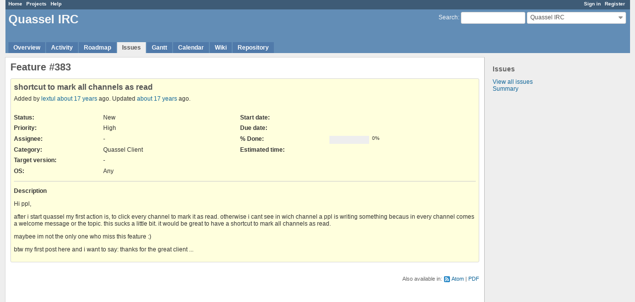

--- FILE ---
content_type: text/html; charset=utf-8
request_url: https://bugs.quassel-irc.org/issues/383
body_size: 8819
content:
<!DOCTYPE html>
<html lang="en">
<head>
<meta charset="utf-8" />
<meta http-equiv="X-UA-Compatible" content="IE=edge"/>
<title>Feature #383: shortcut to mark all channels as read - Quassel IRC - Quassel IRC Issue Tracker</title>
<meta name="viewport" content="width=device-width, initial-scale=1, maximum-scale=1, user-scalable=no">
<meta name="description" content="Redmine" />
<meta name="keywords" content="issue,bug,tracker" />
<meta name="csrf-param" content="authenticity_token" />
<meta name="csrf-token" content="Q4lJZ8Uq0hVInLNGDjpqvDO6oT32fB26Fa0uGkoHEK2CMS1PpEc9E5UDJAfbDqXw/1Zd9F62LDFpOFbcQAwvSQ==" />
<link rel='shortcut icon' href='/favicon.ico?1477164088' />
<link rel="stylesheet" media="all" href="/stylesheets/jquery/jquery-ui-1.11.0.css?1477164088" />
<link rel="stylesheet" media="all" href="/themes/alternate/stylesheets/application.css?1477164088" />
<link rel="stylesheet" media="all" href="/stylesheets/responsive.css?1536086653" />

<script src="/javascripts/jquery-1.11.1-ui-1.11.0-ujs-3.1.4.js?1477164088"></script>
<script src="/javascripts/application.js?1536086653"></script>
<script src="/javascripts/responsive.js?1536086653"></script>
<script>
//<![CDATA[
$(window).load(function(){ warnLeavingUnsaved('The current page contains unsaved text that will be lost if you leave this page.'); });
//]]>
</script>


<!-- page specific tags -->
    <link rel="alternate" type="application/atom+xml" title="Quassel IRC - Feature #383: shortcut to mark all channels as read" href="https://bugs.quassel-irc.org/issues/383.atom" />
<script src="/javascripts/context_menu.js?1536086653"></script><link rel="stylesheet" media="screen" href="/stylesheets/context_menu.css?1536086653" /></head>
<body class="theme-Alternate project-quassel-irc controller-issues action-show">

<div id="wrapper">

<div class="flyout-menu js-flyout-menu">


        <div class="flyout-menu__search">
            <form action="/projects/quassel-irc/search" accept-charset="UTF-8" method="get"><input name="utf8" type="hidden" value="&#x2713;" />
            <input type="hidden" name="issues" value="1" />
            <label class="search-magnifier search-magnifier--flyout" for="flyout-search">&#9906;</label>
            <input type="text" name="q" id="flyout-search" class="small js-search-input" placeholder="Search" />
</form>        </div>


        <h3>Project</h3>
        <span class="js-project-menu"></span>

    <h3>General</h3>
    <span class="js-general-menu"></span>

    <span class="js-sidebar flyout-menu__sidebar"></span>

    <h3>Profile</h3>
    <span class="js-profile-menu"></span>

</div>

<div id="wrapper2">
<div id="wrapper3">
<div id="top-menu">
    <div id="account">
        <ul><li><a class="login" href="/login">Sign in</a></li><li><a class="register" href="/account/register">Register</a></li></ul>    </div>
    
    <ul><li><a class="home" href="/">Home</a></li><li><a class="projects" href="/projects">Projects</a></li><li><a class="help" href="https://www.redmine.org/guide">Help</a></li></ul></div>

<div id="header">

    <a href="#" class="mobile-toggle-button js-flyout-menu-toggle-button"></a>

    <div id="quick-search">
        <form action="/projects/quassel-irc/search" accept-charset="UTF-8" method="get"><input name="utf8" type="hidden" value="&#x2713;" />
        <input type="hidden" name="scope" />
        <input type="hidden" name="issues" value="1" />
        <label for='q'>
          <a accesskey="4" href="/projects/quassel-irc/search">Search</a>:
        </label>
        <input type="text" name="q" id="q" size="20" class="small" accesskey="f" />
</form>        <div id="project-jump" class="drdn"><span class="drdn-trigger">Quassel IRC</span><div class="drdn-content"><div class="quick-search"><input type="text" name="q" id="projects-quick-search" value="" class="autocomplete" data-automcomplete-url="/projects/autocomplete.js?jump=issues" autocomplete="off" /></div><div class="drdn-items projects selection"></div><div class="drdn-items all-projects selection"><a href="/projects?jump=issues">All Projects</a></div></div></div>
    </div>

    <h1><span class="current-project">Quassel IRC</span></h1>

    <div id="main-menu" class="tabs">
        <ul><li><a class="overview" href="/projects/quassel-irc">Overview</a></li><li><a class="activity" href="/projects/quassel-irc/activity">Activity</a></li><li><a class="roadmap" href="/projects/quassel-irc/roadmap">Roadmap</a></li><li><a class="issues selected" href="/projects/quassel-irc/issues">Issues</a></li><li><a class="gantt" href="/projects/quassel-irc/issues/gantt">Gantt</a></li><li><a class="calendar" href="/projects/quassel-irc/issues/calendar">Calendar</a></li><li><a class="wiki" href="/projects/quassel-irc/wiki">Wiki</a></li><li><a class="repository" href="/projects/quassel-irc/repository">Repository</a></li></ul>
        <div class="tabs-buttons" style="display:none;">
            <button class="tab-left" onclick="moveTabLeft(this); return false;"></button>
            <button class="tab-right" onclick="moveTabRight(this); return false;"></button>
        </div>
    </div>
</div>

<div id="main" class="">
    <div id="sidebar">
          <h3>Issues</h3>

<ul>
<li><a href="/projects/quassel-irc/issues?set_filter=1">View all issues</a></li>
<li><a href="/projects/quassel-irc/issues/report">Summary</a></li>

</ul>









        
    </div>

    <div id="content">
        
        <div class="contextual">





</div>


<h2>Feature #383</h2>

<div class="issue tracker-2 status-1 priority-5 priority-high3 details">

  <div class="gravatar-with-child">
    
    
  </div>

<div class="subject">
<div><h3>shortcut to mark all channels as read</h3></div>
</div>
        <p class="author">
        Added by <a class="user active" href="/users/70">lextul</a> <a title="11/02/2008 11:04 PM" href="/projects/quassel-irc/activity?from=2008-11-02">about 17 years</a> ago.
        Updated <a title="12/28/2008 12:49 AM" href="/projects/quassel-irc/activity?from=2008-12-27">about 17 years</a> ago.
        </p>

<div class="attributes">
<div class="splitcontent"><div class="splitcontentleft"><div class="status attribute"><div class="label">Status:</div><div class="value">New</div></div><div class="priority attribute"><div class="label">Priority:</div><div class="value">High</div></div><div class="assigned-to attribute"><div class="label">Assignee:</div><div class="value">-</div></div><div class="category attribute"><div class="label">Category:</div><div class="value">Quassel Client</div></div><div class="fixed-version attribute"><div class="label">Target version:</div><div class="value">-</div></div></div><div class="splitcontentleft"><div class="start-date attribute"><div class="label">Start date:</div><div class="value"></div></div><div class="due-date attribute"><div class="label">Due date:</div><div class="value"></div></div><div class="progress attribute"><div class="label">% Done:</div><div class="value"><table class="progress progress-0"><tr><td style="width: 100%;" class="todo"></td></tr></table><p class="percent">0%</p></div></div><div class="estimated-hours attribute"><div class="label">Estimated time:</div><div class="value"></div></div></div></div>
<div class="splitcontent"><div class="splitcontentleft"><div class="cf_3 attribute"><div class="label"><span>OS</span>:</div><div class="value">Any</div></div></div><div class="splitcontentleft"></div></div>

</div>

<hr />
<div class="description">
  <div class="contextual">
  
  </div>

  <p><strong>Description</strong></p>
  <div class="wiki">
  <p>Hi ppl,</p>


	<p>after i start quassel my first action is, to click every channel to mark it as read. otherwise i cant see in wich channel a ppl is writing something becaus in every channel comes a welcome message or the topic. this sucks a little bit. it would be great to have a shortcut to mark all channels as read.</p>


	<p>maybee im not the only one who miss this feature :)</p>


	<p>btw my first post here and i want to say: thanks for the great client ...</p>
  </div>
</div>








</div>




<div style="clear: both;"></div>
<div class="contextual">





</div>


<div style="clear: both;"></div>

<p class="other-formats">Also available in:  <span><a class="atom" rel="nofollow" href="/issues/383.atom">Atom</a></span>
  <span><a class="pdf" rel="nofollow" href="/issues/383.pdf">PDF</a></span>
</p>





        
        <div style="clear:both;"></div>
    </div>
</div>
</div>

<div id="ajax-indicator" style="display:none;"><span>Loading...</span></div>
<div id="ajax-modal" style="display:none;"></div>

<div id="footer">
  <div class="bgl"><div class="bgr">
    Powered by <a href="https://www.redmine.org/">Redmine</a> &copy; 2006-2018 Jean-Philippe Lang
  </div></div>
</div>
</div>
</div>

</body>
</html>
